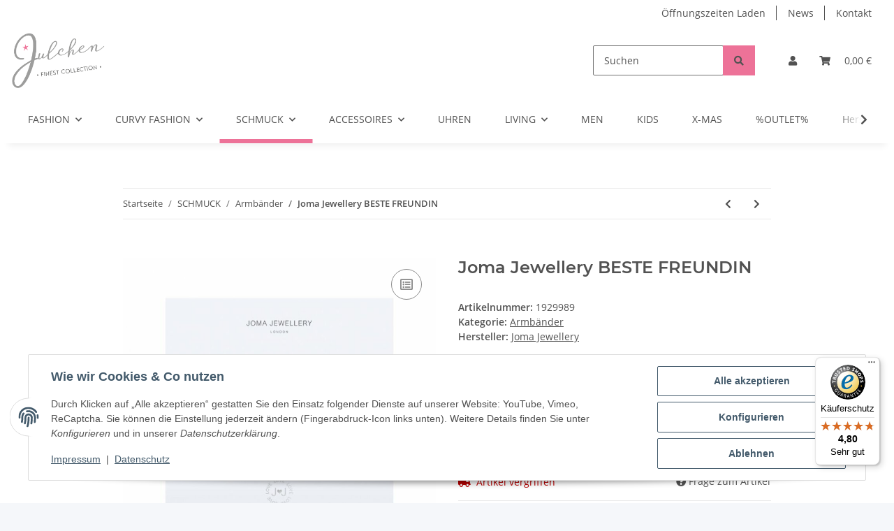

--- FILE ---
content_type: text/javascript
request_url: https://widgets.trustedshops.com/js/X15A0497B02E197640CEDC0D9918A553E.js
body_size: 1318
content:
((e,t)=>{const a={shopInfo:{tsId:"X15A0497B02E197640CEDC0D9918A553E",name:"julchen.de",url:"julchen.de",language:"de",targetMarket:"DEU",ratingVariant:"WIDGET",eTrustedIds:{accountId:"acc-51de96b5-ce02-40ea-b3d7-8d22145f1b92",channelId:"chl-2ce99c42-e048-49a2-b1aa-73bcb1a636af"},buyerProtection:{certificateType:"CLASSIC",certificateState:"PRODUCTION",mainProtectionCurrency:"EUR",classicProtectionAmount:100,maxProtectionDuration:30,plusProtectionAmount:2e4,basicProtectionAmount:100,firstCertified:"2022-03-08 17:17:28"},reviewSystem:{rating:{averageRating:4.8,averageRatingCount:127,overallRatingCount:487,distribution:{oneStar:3,twoStars:0,threeStars:5,fourStars:3,fiveStars:116}},reviews:[{average:4,buyerStatement:"./.",rawChangeDate:"2025-12-26T14:42:39.000Z",changeDate:"26.12.2025",transactionDate:"15.12.2025"},{average:5,buyerStatement:"Superschnelle Lieferung, ansprechende Verpackung. Gerne wieder!",rawChangeDate:"2025-12-23T20:08:52.000Z",changeDate:"23.12.2025",transactionDate:"9.12.2025"},{average:5,buyerStatement:"Unkomplizierte Abwicklung und schnelle Lieferung.",rawChangeDate:"2025-12-23T13:05:11.000Z",changeDate:"23.12.2025",transactionDate:"12.12.2025"}]},features:["SHOP_CONSUMER_MEMBERSHIP","GUARANTEE_RECOG_CLASSIC_INTEGRATION","MARS_REVIEWS","MARS_EVENTS","DISABLE_REVIEWREQUEST_SENDING","MARS_PUBLIC_QUESTIONNAIRE","MARS_QUESTIONNAIRE"],consentManagementType:"OFF",urls:{profileUrl:"https://www.trustedshops.de/bewertung/info_X15A0497B02E197640CEDC0D9918A553E.html",profileUrlLegalSection:"https://www.trustedshops.de/bewertung/info_X15A0497B02E197640CEDC0D9918A553E.html#legal-info",reviewLegalUrl:"https://help.etrusted.com/hc/de/articles/23970864566162"},contractStartDate:"2021-10-12 00:00:00",shopkeeper:{name:"Maren Brunner",street:"Klosterreihe 45a",country:"DE",city:"Neuberend",zip:"24879"},displayVariant:"full",variant:"full",twoLetterCountryCode:"DE"},"process.env":{STAGE:"prod"},externalConfig:{trustbadgeScriptUrl:"https://widgets.trustedshops.com/assets/trustbadge.js",cdnDomain:"widgets.trustedshops.com"},elementIdSuffix:"-98e3dadd90eb493088abdc5597a70810",buildTimestamp:"2026-01-22T05:37:10.668Z",buildStage:"prod"},r=a=>{const{trustbadgeScriptUrl:r}=a.externalConfig;let n=t.querySelector(`script[src="${r}"]`);n&&t.body.removeChild(n),n=t.createElement("script"),n.src=r,n.charset="utf-8",n.setAttribute("data-type","trustbadge-business-logic"),n.onerror=()=>{throw new Error(`The Trustbadge script could not be loaded from ${r}. Have you maybe selected an invalid TSID?`)},n.onload=()=>{e.trustbadge?.load(a)},t.body.appendChild(n)};"complete"===t.readyState?r(a):e.addEventListener("load",(()=>{r(a)}))})(window,document);